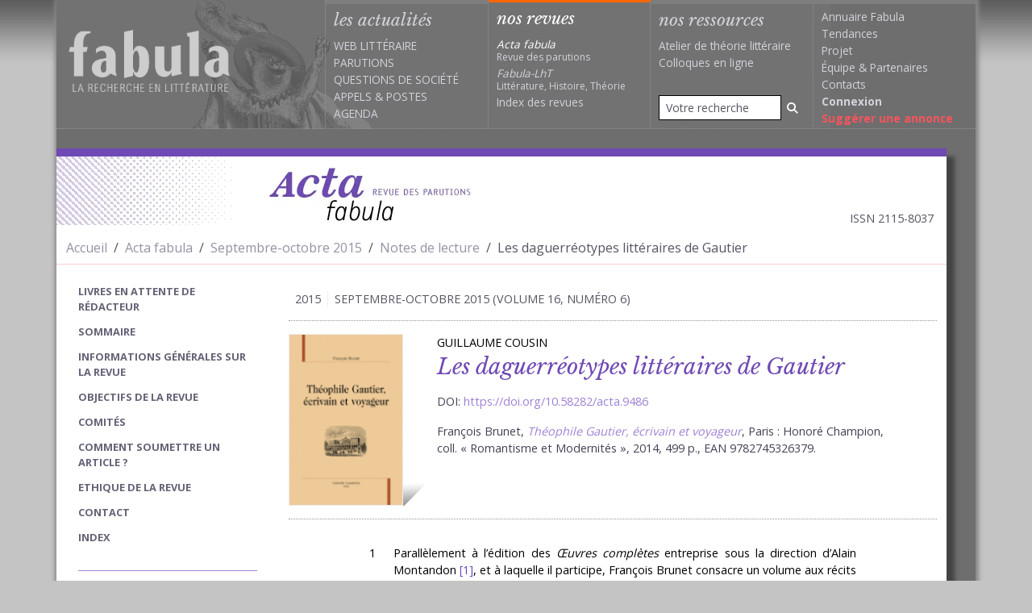

--- FILE ---
content_type: text/html; charset=UTF-8
request_url: https://www.fabula.org/lodel/acta/document9486.php
body_size: 14855
content:
<!DOCTYPE html>
<html xmlns="http://www.w3.org/1999/xhtml" xml:lang="fr" lang="fr" prefix="og: http://ogp.me/ns#">    
  <head>        
    <meta charset="utf-8">        
      <meta http-equiv="X-UA-Compatible" content="IE=edge,chrome=1"/>
      <meta name="viewport" content="width=device-width, initial-scale=1.0">
        <title>Les daguerréotypes littéraires de Gautier (Acta fabula) /  (Acta fabula)</title>
        <meta name="URL" content="https://www.fabula.org:443/lodel/acta/document9486.php" />
        <meta name="googlebot" content="max-snippet:300, max-image-preview:standard">
          <meta name="googlebot-news" content="max-snippet:300, max-image-preview:standard">
            <link rel="schema.DC" href="http://purl.org/dc/elements/1.1/" />
            <link rel="schema.MARCREL" href="http://www.loc.gov/loc.terms/relators/"/>
            <meta name="DC.type" content="Text" />
            <meta name="DC.format" content="text/html" />
            <meta name="DC.identifier" scheme="URI" content="https://www.fabula.org:443/lodel/acta/document9486.php" />
            <meta name="DC.identifier" scheme="ISSN" content="2115-8037" />
            <meta name="DC.title" content="Les daguerréotypes littéraires de Gautier" />
            <meta name="DC.title.alternative" content="" />
            <meta name="DC.relation.isPartOf" content="    Notes de lecture,vol.&nbsp;16, n°&nbsp;6" />
            <meta name="DC.publisher" content="Acta fabula / Équipe de recherche Fabula" />
            <meta name="DC.language" scheme="RFC3066" content="fr" />
            <meta name="DC.type" content="journalArticle" />
            <meta name="DC.creator" content=" 
Guillaume Cousin " />
            <meta name="author" content=" Guillaume Cousin " />
            <meta name="DC.Description" xml:lang="fr" lang="fr" content="Parallèlement à l’édition des Œuvres complètes entreprise sous la direction d’Alain Montandon1, et à laquelle il participe, François Brunet consacre un volume aux récits viatiques de Théophile Gautier. Après les liens que l’écrivain partageait avec la musique et avec la danse2, Fr. Brunet se propose d’étudier ceux qu’il a partagés avec le voyage. Et si l’on connaît souvent ses Voyage en Espagne et Voyage en Égypte, on ignore les nombreux voyages que Gautier a effectués et racontés. D’emblée, l’auteur rappelle que « Gautier a écrit une trentaine de récits […] allant de 5 à 350 pages environ » (p. 9). Et même si Gautier affirmait ne pas apprécier ses récits de voyage (p. 365), il n’en demeure pas moins qu’ils ont occupés une place essentielle dans la littérature viatique de son temps : On n’a jamais songé à souligner le fait que dans le corpus des récits viatiques du romantisme français, la production de Gautier n’est pas secondaire mais au contraire de première importance, en raison de son abondance, de sa variété, de son intérêt documentaire et de la modernité de l’écriture. (p. 11) Avec cet essai, Fr. Brunet propose la première étude de l’intégralité des récits de voyage de Gautier. Il prolonge et élargit ainsi l’étude de Jean Rose, dont la thèse intitulée Les Voyages méditerranéens de Théophile Gautier, Essai biographique et littéraire3 ne fut jamais imprimée. Fr. Brunet, à son tour, entreprend une sorte d’« essai biographique et littéraire » en trois temps : la chronologie" />
            <meta name="Description" xml:lang="fr" lang="fr" content="Parallèlement à l’édition des Œuvres complètes entreprise sous la direction d’Alain Montandon1, et à laquelle il participe, François Brunet consacre un volume aux récits viatiques de Théophile Gautier. Après les liens que l’écrivain partageait avec la musique et avec la danse2, Fr. Brunet se propose d’étudier ceux qu’il a partagés avec le voyage. Et si l’on connaît souvent ses Voyage en Espagne et Voyage en Égypte, on ignore les nombreux voyages que Gautier a effectués et racontés. D’emblée, l’auteur rappelle que « Gautier a écrit une trentaine de récits […] allant de 5 à 350 pages environ » (p. 9). Et même si Gautier affirmait ne pas apprécier ses récits de voyage (p. 365), il n’en demeure pas moins qu’ils ont occupés une place essentielle dans la littérature viatique de son temps : On n’a jamais songé à souligner le fait que dans le corpus des récits viatiques du romantisme français, la production de Gautier n’est pas secondaire mais au contraire de première importance, en raison de son abondance, de sa variété, de son intérêt documentaire et de la modernité de l’écriture. (p. 11) Avec cet essai, Fr. Brunet propose la première étude de l’intégralité des récits de voyage de Gautier. Il prolonge et élargit ainsi l’étude de Jean Rose, dont la thèse intitulée Les Voyages méditerranéens de Théophile Gautier, Essai biographique et littéraire3 ne fut jamais imprimée. Fr. Brunet, à son tour, entreprend une sorte d’« essai biographique et littéraire » en trois temps : la chronologie" />
            <meta name="DC.date" scheme="W3CDTF" content="05 October 2015" />
            <meta property="dc:source" content="https://www.fabula.org/revue/"/>
            <meta property="dc:rights" content="Cc-ByNcNd © Fabula.org, licence Creative Commons Paternité-Pas d'Utilisation Commerciale-Pas de Modification" />
            <meta property="dc:subject" content=" 
Gautier (Théophile), Romantisme, Voyage, XIXe siècle " />
            <meta name="citation_journal_title" content="Acta fabula" />
            <meta name="citation_publisher" content="Acta fabula / Équipe de recherche Fabula" />
            <meta name="citation_authors" content=" Guillaume Cousin " />
            <meta name="citation_title" content="Les daguerréotypes littéraires de Gautier" />
            <meta name="citation_date" content=" 05 October 2015 " />
            <meta name="citation_issn" content="2115-8037" />
            <meta name="citation_language" content="fr" />
            <meta name="citation_abstract" xml:lang="fr" lang="fr" content="Parallèlement à l’édition des Œuvres complètes entreprise sous la direction d’Alain Montandon1, et à laquelle il participe, François Brunet consacre un volume aux récits viatiques de Théophile Gautier. Après les liens que l’écrivain partageait avec la musique et avec la danse2, Fr. Brunet se propose d’étudier ceux qu’il a partagés avec le voyage. Et si l’on connaît souvent ses Voyage en Espagne et Voyage en Égypte, on ignore les nombreux voyages que Gautier a effectués et racontés. D’emblée, l’auteur rappelle que « Gautier a écrit une trentaine de récits […] allant de 5 à 350 pages environ » (p. 9). Et même si Gautier affirmait ne pas apprécier ses récits de voyage (p. 365), il n’en demeure pas moins qu’ils ont occupés une place essentielle dans la littérature viatique de son temps : On n’a jamais songé à souligner le fait que dans le corpus des récits viatiques du romantisme français, la production de Gautier n’est pas secondaire mais au contraire de première importance, en raison de son abondance, de sa variété, de son intérêt documentaire et de la modernité de l’écriture. (p. 11) Avec cet essai, Fr. Brunet propose la première étude de l’intégralité des récits de voyage de Gautier. Il prolonge et élargit ainsi l’étude de Jean Rose, dont la thèse intitulée Les Voyages méditerranéens de Théophile Gautier, Essai biographique et littéraire3 ne fut jamais imprimée. Fr. Brunet, à son tour, entreprend une sorte d’« essai biographique et littéraire » en trois temps : la chronologie" />
            <meta name="citation_abstract_html_url" content="https://www.fabula.org:443/lodel/acta/document9486.php" />
            <meta name="citation_fulltext_html_url" content="https://www.fabula.org:443/lodel/acta/document9486.php" />
            <meta name="citation_pdf_url" content="https://www.fabula.org:443/lodel/acta/document9486.php" />
            <link title="schema(PRISM)" rel="schema.prism" href="http://prismstandard.org/namespaces/basic/2.0/"/>
            <meta name="prism.url" content="https://www.fabula.org:443/lodel/acta/document9486.php"/>
            <meta name="prism.publicationName" content="Acta fabula"/>
            <meta name="prism.number" content="vol.&nbsp;16, n°&nbsp;6"/>
            <meta name="prism.issueName" content="    Notes de lecture,"/>
            <meta name="prism.publicationDate" content="05 October 2015"/>
            <meta name="prism.issn" content="2115-8037"/>
            <meta name="prism.teaser" content="Parallèlement à l’édition des Œuvres complètes entreprise sous la direction d’Alain Montandon1, et à laquelle il participe, François Brunet consacre un volume aux récits viatiques de Théophile Gautier. Après les liens que l’écrivain partageait avec l"/>
            <meta name="citation_issue" content="vol.&nbsp;16, n°&nbsp;6" />
            <meta property="og:title" content="Les daguerréotypes littéraires de Gautier"/>
            <meta name="twitter:title" content="Les daguerréotypes littéraires de Gautier"/>
            <meta property="og:type" content="article" />
            <meta property="og:url" content="https://www.fabula.org:443/lodel/acta/document9486.php" />
            <meta property="og:description" content="Parallèlement à l’édition des Œuvres complètes entreprise sous la direction d’Alain Montandon1, et à laquelle il participe, François Brunet consacre un volume aux récits viatiques de Théophile Gautier. Après les liens que l’écrivain partageait avec l" />
            <meta property="og:image" content="https://www.fabula.org/lodel/acta/docannexe/image/9486/9782745326379FS.gif" />
            <meta property="fb:app_id" content="600392078484894" />
            <meta name="twitter:card" content="summary"/>
            <meta name="twitter:site" content="@Acta_fabula"/>
            <link rel="preconnect" href="https://fonts.googleapis.com">
              <link rel="preconnect" href="https://ajax.googleapis.com">
                <link rel="preconnect" href="https://fonts.gstatic.com" crossorigin>
                  <link href="https://fonts.googleapis.com/css2?family=Libre+Baskerville:ital,wght@0,400;0,700;1,400&family=Open+Sans:wght@400;700&display=swap" rel="stylesheet">
                    <link rel="stylesheet" href="/css/acta.css?v=1.2" media="all">
                      <script type="text/javascript"> 
// <![CDATA[
  var _gaq = _gaq || [];
  _gaq.push(['_setAccount', 'UA-83179-1']);
  _gaq.push(['_trackPageview']);
  (function() {
var ga = document.createElement('script'); ga.type = 'text/javascript'; ga.async = true;
ga.src = ('https:' == document.location.protocol ? 'https://ssl' : 'http://www') + '.google-analytics.com/ga.js';
var s = document.getElementsByTagName('script')[0]; s.parentNode.insertBefore(ga, s);
  })();
//]]></script>        </head>
                    <body>
                      <main id="acta">
                        <div class="container-xl"> 
                          <header id="header" class="main-header row">
                            <nav class="navbar navbar-expand-lg navbar-dark"><a href="/" class="navbar-brand" title="Retour à l'accueil"><h1><img src="/medias/logo-dark.png" alt="Fabula, la recherche en literature" class="print"></h1></a>
                              <button class="navbar-toggler" type="button" data-bs-toggle="offcanvas" data-bs-target="#main-menu-navbar" aria-controls="main-menu-navbar" aria-expanded="false" aria-label="Afficher la navigation"><span class="navbar-toggler-icon"></span></button>
                              <div class="offcanvas offcanvas-end" tabindex="-1" id="main-menu-navbar" aria-labelledby="main-menu-navbar-label">
                                <div class="offcanvas-header">
                                  <h5 class="offcanvas-title" id="main-menu-navbar-label">Navigation</h5>
                                  <button type="button" class="btn-close text-reset" data-bs-dismiss="offcanvas" aria-label="Fermer"></button>
                                </div>
                                <div class="offcanvas-body">
                                  <ul class="navbar-nav w-100">
                                    <li class="nav-item actus ">
                                      <div class="category-head">les actualités</div>
                                      <ul>
                                        <li><a href="/actualites/web-litteraire/" >Web littéraire</a></li>
                                        <li><a href="/actualites/parutions/" >Parutions</a></li>
                                        <li><a href="/actualites/questions-societe/" >Questions de société</a></li>
                                        <li><a href="/actualites/appels/" >Appels</a> & <a href="/actualites/postes/" >Postes</a></li>
                                        <li><a href="/actualites/agenda/" >Agenda</a></li>
                                      </ul>
                                    </li>
                                    <li class="nav-item revues active">
                                      <div class="category-head text-white">nos revues</div>
                                      <ul>
                                        <li><a class="revue no-uppercase text-white" href="/revue/"><i>Acta fabula</i><div class="text-muted">Revue des parutions</div></a></li>
                                        <li><a class="revue no-uppercase" href="/lht/"><i>Fabula-LhT</i><div class="text-muted">Littérature, Histoire, Théorie</div></a></li>
                                        <li><a class="no-uppercase " href="/revue/index/">Index des revues</a></li>
                                      </ul>
                                    </li>
                                    <li class="nav-item ressources  d-flex flex-column h-100 align-items-stretch ">
                                      <div class="category-head ">nos ressources</div>
                                      <ul>
                                        <li><a href="/ressources/atelier/" class="no-uppercase" >Atelier de théorie littéraire</a></li>
                                        <li><a href="/colloques/" class="no-uppercase" >Colloques en ligne</a></li>
                                      </ul>
                                      <ul class="mt-auto">
                                        <li class="mb-2">
                                          <form action="/recherche.html" role="search" method="POST">
                                            <div class="input-group input-group-sm">
                                              <input type="search" class="form-control" name="q" placeholder="Votre recherche" value="">
                                                <button type="submit" class="btn" aria-label="Rechercher"><i class="fa-solid fa-magnifying-glass"></i></button>
                                              </div>
                                            </form>
                                          </li>
                                        </ul>
                                      </li>
                                      <li class="nav-item projet">
                                        <ul>
                                          <li><a class="no-uppercase" href="/annuaire/">Annuaire Fabula</a></li>
                                          <li><a class="no-uppercase" href="/tendances/nuage.html">Tendances</a></li>
                                          <li><a class="no-uppercase" href="/projet/faq.html">Projet</a></li>
                                          <li><a class="no-uppercase" href="/projet/equipe.html">Équipe</a> & <a class="no-uppercase" href="/projet/partenaires.html">Partenaires</a></li>                
                                          <li><a class="no-uppercase" href="/projet/contacts.html">Contacts</a></li>
                                          <li><a class="no-uppercase" href="/mon-compte/connexion.html"><b>Connexion</b></a></li>
                                          <li><a class="no-uppercase suggestion" href="/bo/suggestion-actualite.html">Suggérer une annonce</a></li>
                                        </ul>
                                      </li>
                                    </ul>            </div>
                                </div>
                              </nav>
                            </header>  
                            <div class="row mt-4 mb-4 me-lg-4">
                              <div id="content-wrapper" class="col-12 pb-3">
                                <h2 class="header-acta d-flex align-items-center mb-2">
                                  <picture>
                                    <source srcset="images/header-bg-acta.webp" type="image/webp">
                                      <source srcset="images/header-bg-acta.jpg" type="image/jpeg"><img class="px-0 d-none d-lg-block" src="images/header-bg-acta.jpg" alt=""></picture><a href="/revue/" target="_self" class="px-0 ms-4"><picture>
                                        <source srcset="images/logo-acta.webp" type="image/webp">
                                          <source srcset="images/logo-acta.jpg" type="image/jpeg"><img src="images/logo-acta.jpg" alt="Acta fabula"/></picture></a>
                                          <div class="px-0 ms-auto me-3 fs-7 mt-auto text-muted">ISSN 2115-8037</div>
                                        </h2>
                                        <div class="row ariane mb-3">
                                          <div class="col-12">
                                            <nav aria-label="fil d'ariane">
                                              <ol class="breadcrumb pt-2 pb-2 mb-0">
                                                <li class="breadcrumb-item"><a href="/">Accueil</a></li>
                                                <li class="breadcrumb-item"><a href="/revue/">Acta fabula</a></li>
                                                <li class="breadcrumb-item"><a href="sommaire9405.php">Septembre-octobre 2015</a></li>
                                                <li class="breadcrumb-item"><a href="sommaire9407.php">Notes de lecture</a></li>
                                                <li class="breadcrumb-item active" aria-current="page">Les daguerréotypes littéraires de Gautier</li>
                                              </ol>
                                            </nav>
                                          </div>
                                        </div>
                                        <div class="row">                                        
                                          <div class="col-lg-9 order-2">
                                            <div class="d-grid d-lg-none">                                
                                              <button class="btn border-violet bg-violet-light text-white " type="button" data-bs-toggle="offcanvas" data-bs-target="#acta-navigation" aria-controls="acta-navigation" aria-expanded="false" aria-label="Afficher la navigation d'Acta fabula">                                    <i class="fa-solid fa-bars me-2"></i> Ouvrir la navigation Acta fabula                                </button>                            </div>
                                            <article class="un-article un-item">
                                              <div class="d-flex relations text-muted text-uppercase mt-3 mb-3">
                                                <div class="border-end px-2">2015</div>
                                                <div class="px-2">Septembre-octobre 2015 (volume 16, numéro 6)</div>
                                              </div>
                                              <header class="entete b-tb-dotted mb-4 ">        
                                                <div class="vignette my-3"><img src="docannexe/image/9486/9782745326379FS-smalllargeur142.gif" alt="titre article"/></div>
                                                <div class="titres px-3 my-3"><!--
                                                  <ul class="lang-selector mb-2">
                                                    <li><a class="switchresume actif" href="#" id="fr">FR</a></li>
                                                    <li><a class="switchresume" href="#" id="eng">ENG</a></li>
                                                  </ul>-->    
                                                  <div class="auteur mb-1">Guillaume Cousin</div>
                                                  <h1 class="mb-0">Les daguerréotypes littéraires de Gautier</h1>
                                                  <div class="precisions">DOI: <a href="https://doi.org/10.58282/acta.9486">https://doi.org/10.58282/acta.9486</a></div>
                                                  <div class="precisions"><span>François Brunet, <a href="http://www.fabula.org/actualites/francois-brunet-theophile-gautier-ecrivain-et-voyageur_63737.php"><em>Théophile Gautier, écrivain et voyageur</em></a>, Paris : Honoré Champion, coll. « Romantisme et Modernités », 2014, 499 p., EAN 9782745326379.</span></div>
                                                </div>
                                              </header>
                                              <div class="epigraphes">
                                                <div class="row justify-content-center">
                                                  <div class="col-sm-9"></div>
                                                </div>
                                              </div>
                                              <div class="contenu-texte">
                                                <div class="row justify-content-center">
                                                  <div class="col-sm-9">
                                                    <div class="le-texte" id="item-text">
                                                      <p class="texte" dir="ltr"><span class="paranumber">1</span><span class="lettrine">P</span>arallèlement à l’édition des <em>Œuvres complètes</em> entreprise sous la direction d’Alain Montandon<a class="footnotecall" href="#ftn1" id="bodyftn1">1</a>, et à laquelle il participe, François Brunet consacre un volume aux récits viatiques de Théophile Gautier. Après les liens que l’écrivain partageait avec la musique et avec la danse<a class="footnotecall" href="#ftn2" id="bodyftn2">2</a>, Fr. Brunet se propose d’étudier ceux qu’il a partagés avec le voyage. Et si l’on connaît souvent ses <em>Voyage en Espagne</em> et <em>Voyage en Égypte</em>, on ignore les nombreux voyages que Gautier a effectués et racontés. D’emblée, l’auteur rappelle que « Gautier a écrit une trentaine de récits […] allant de 5 à 350 pages environ » (p. 9). Et même si Gautier affirmait ne pas apprécier ses récits de voyage (p. 365), il n’en demeure pas moins qu’ils ont occupés une place essentielle dans la littérature viatique de son temps :</p>
                                                      <blockquote>
                                                        <p class="citation" dir="ltr">On n’a jamais songé à souligner le fait que dans le corpus des récits viatiques du romantisme français, la production de Gautier n’est pas secondaire mais au contraire de première importance, en raison de son abondance, de sa variété, de son intérêt documentaire et de la modernité de l’écriture. (p. 11)</p>
                                                      </blockquote>
                                                      <p class="texte" dir="ltr"><span class="paranumber">2</span>Avec cet essai, Fr. Brunet propose la première étude de l’intégralité des récits de voyage de Gautier. Il prolonge et élargit ainsi l’étude de Jean Rose, dont la thèse intitulée <em>Les Voyages méditerranéens de Théophile Gautier, Essai biographique et littéraire</em><a class="footnotecall" href="#ftn3" id="bodyftn3">3</a> ne fut jamais imprimée. Fr. Brunet, à son tour, entreprend une sorte d’« essai biographique et littéraire » en trois temps : la chronologie des voyages, la composition des récits de voyage et la poétique du récit viatique chez Gautier.</p>
                                                      <h1 dir="ltr" id="heading1"><a href="#tocfrom1n1" id="tocto1n1">« L’hirondelle &amp; le crapaud » : Gautier en voyage</a></h1>
                                                      <p class="texte" dir="ltr"><span class="paranumber">3</span>La première partie de l’essai propose une approche biographico‑chronologique des voyages de Gautier, depuis le voyage initial de Tarbes à Paris jusqu’aux balades dans le Paris assiégé de 1870‑1871. Les courts voyages de la décennie 1830 permettent à Fr. Brunet de poser quelques jalons à son étude, parmi lesquels se trouve « la maladie du bleu<a class="footnotecall" href="#ftn4" id="bodyftn4">4</a> ». Gautier s’est en effet toujours considéré comme un enfant du Midi, et ses voyages ne cesseront jamais d’exprimer cette attirance pour les pays du soleil. À cela s’ajoute une conception toute personnelle du voyage : « il faut qu’il s’agisse d’un déplacement de quelque importance, de plusieurs jours, et sur une assez grande distance » (p. 23), sans oublier le fait que l’homme au gilet rouge voyage toujours accompagné : « Le voyage est pour lui l’occasion non pas de s’isoler mais de recréer une micro société à sa convenance et partageant sa conception du vagabondage » (p. 31). Il y a donc bien une joie du voyage chez Gautier, qui s’assimile volontiers à l’hirondelle quittant sa cage (« L’Oiseau captif », <em>Poésies</em>, 1830). Mais celle‑ci est contrebalancée par le désir d’immobilité, exprimé par exemple dans la préface des <em>Jeunes‑France</em> (1833), où l’écrivain se voudrait crapaud :</p>
                                                      <blockquote>
                                                        <p class="citation" dir="ltr">J’ai en horreur la locomotion, et j’ai bien souvent porté envie au crapaud qui reste des années entières sous le même pavé […]. (cité p. 27)</p>
                                                      </blockquote>
                                                      <p class="texte" dir="ltr"><span class="paranumber">4</span>Ce paradoxe est fondateur du rapport au voyage du jeune Gautier, mais pas uniquement. Fr. Brunet démontre, extraits de la correspondance à l’appui, que même plus âgée, l’hirondelle laisserait volontiers sa place au crapaud. </p>
                                                      <p class="texte" dir="ltr"><span class="paranumber">5</span>Surtout, rien ne pourra surpasser l’expérience du voyage en Espagne de 1840, qui marque très profondément Gautier, alors âgé de dix‑huit ans. Il y trouve le pittoresque tant vanté dans les essais et œuvres exotiques du romantisme, et peut y assouvir sa « maladie du bleu ». Par la suite, Gautier écrit sur commande, selon la logique « voyage -&gt; récit -&gt; rémunération » (p. 49). Même en voyage, Gautier ne parvient pas à desserrer le « cothurne étroit du journalisme<a class="footnotecall" href="#ftn5" id="bodyftn5">5</a> ». Au fil du temps, c’est le désenchantement qui se fait jour et se renforce, même la « maladie du bleu » ne peut plus trouver de soulagement dans l’Orient tant fantasmé. À propos du voyage en Turquie et en Grèce de 1852, Fr. Brunet constate :</p>
                                                      <blockquote>
                                                        <p class="citation" dir="ltr">Ce voyage en Turquie, qui aurait dû combler l’orientaliste fanatique qu’était Gautier, marque donc, au contraire, un tournant dans le rapport de l’écrivain‑voyageur avec l’exotisme : un début de désenchantement se fait jour, comme si l’insatisfaction affective contaminait l’expérience de la découverte de l’ailleurs. Plus rien n’empêche que le voyage soit désormais perçu tel qu’il est, c’est‑à‑dire comme un engrenage dont l’élément économique est le rouage principal […]. Le voyage, qui semblait permettre la mise en parenthèse du divorce entre la poésie et la réalité, devient au contraire le lieu où éclate cette même contradiction. (p. 81)</p>
                                                      </blockquote>
                                                      <p class="texte" dir="ltr"><span class="paranumber">6</span>Même le voyage en Égypte ne procure pas d’enthousiasme. Certes, l’auteur du <em>Roman de la momie</em> s’est fracturé le bras en tombant à bord du navire qui le transportait, « mais le plus surprenant, c’est qu’il ne semble pas avoir éprouvé un très grand regret de n’avoir pu pousser jusqu’à la première cataracte. Il semblerait que le désir d’exotisme fût, à cette époque, à peu près épuisé en lui » (p. 124). </p>
                                                      <p class="texte" dir="ltr"><span class="paranumber">7</span>Si l’exotisme ne peut adoucir le désenchantement, on imagine à quel point la vision du Paris en ruines de 1870‑1871 a pu blesser Gautier. Le siège de Paris par les Prussiens reste, somme toute, un épisode de guerre entre deux pays. En revanche, l’épisode de la Commune marque profondément Gautier, qui attaque très violemment les Communards dans sa correspondance. C’est pour lui un siège contre nature, terrible terminus du grand voyage entamé en 1840 :</p>
                                                      <blockquote>
                                                        <p class="citation" dir="ltr">Quel chagrin au bout d’une vie si laborieuse et si péniblement construite de voir tout s’écrouler autour de soi et d’être accablé sous un monceau de ruines ! (cité p. 131)</p>
                                                      </blockquote>
                                                      <h1 dir="ltr" id="heading2"><a href="#tocfrom1n2" id="tocto1n2">Les récits de voyage &amp; leur composition</a></h1>
                                                      <p class="texte" dir="ltr"><span class="paranumber">8</span>Dans l’introduction de deuxième chapitre, Fr. Brunet tente une rapide définition du récit de voyage gautiérien avant d’étudier chaque texte. L’intérêt de celle‑ci est qu’elle prend en compte l’ensemble des récits de Gautier et les inscrit dans une tradition littéraire. Gautier se situe dans la lignée des « descripteurs » que sont Bernardin de Saint‑Pierre et Chateaubriand (p. 143), et dont les récits sont « une rencontre entre la géographie, l’histoire de l’art et l’histoire personnelle du narrateur » (p. 144). Cette définition réunit l’ensemble des récits de Gautier, que l’on pourrait répartir en deux catégories : pour un voyage court, Gautier publie rapidement son texte ; au contraire, « lorsque le séjour dans un lieu se prolonge, l’écrivain procède à une recomposition des expériences en les disposant selon les règles de la rhétorique pour les rendre plus parlantes » (<em>id.</em>). Une fois ces principes exprimés, Fr. Brunet étudie tour à tour chacun des récits de voyage en fonction du ou des pays visité(s) : </p>
                                                      <p class="texte" dir="ltr"><span class="paranumber">9</span>– en Belgique et en Hollande : le <em>Tour en Belgique</em> de 1836 est un « anti‑récit » de voyage (p. 151) dans la veine Jeune‑France ; les deux chapitres de <em>Ce qu’on peut voir en six jours</em> (1857<a class="footnotecall" href="#ftn6" id="bodyftn6">6</a>) sont tantôt excentriques, tantôt poético‑réalistes (p. 157).</p>
                                                      <p class="texte" dir="ltr"><span class="paranumber">10</span>– en France : Gautier laisse toujours sa chance au lieu visité, mais le plus souvent les paysages français sont dédaignés, afin de créer un contraste avec les paysages étrangers qui leur succèdent. Le plus remarquable dans cet ensemble de textes se trouve sans aucun doute dans « Cherbourg » (1858), avec la méditation devant une cheminée d’usine à vapeur, qui marque une transition dans son évolution esthétique :</p>
                                                      <blockquote>
                                                        <p class="citation" dir="ltr">Gautier adepte d’un modernisme architectural dont les édifices industriels de son temps ne seraient que les prémisses ? C’est la confrontation avec le monde réel qui l’oblige à réviser, et on le voit, de fond en comble, ses conceptions esthétiques. Dès cette époque, il est beaucoup moins loin qu’on ne le croit — et qu’il ne le croit lui‑même — de la curiosité des peintres impressionnistes pour le monde contemporain. (p. 174)</p>
                                                      </blockquote>
                                                      <p class="texte" dir="ltr"><span class="paranumber">11</span>– en Espagne : <em>Tra los montes</em> (1840‑1843) est le premier grand récit de voyage de Gautier, mais aussi (et surtout ?) le texte issu du voyage qui aura le plus marqué l’imaginaire gautiérien : « La force [des] émotions causées par les sierras espagnoles restera comme une référence dans l’univers mental de Gautier » (p. 184). À plusieurs reprises, Fr. Brunet convoque la notion de mandala pour définir la profonde empreinte laissée par certains lieux espagnols, devenus des « archétypes d’intensification du moi profond » (p. 186). À tel point que l’Alhambra semble matérialiser le rêve de bonheur de d’Albert dans <em>Mademoiselle de Maupin</em> (1836). Fr. Brunet remarque par la suite que le mandala est profondément lié au thème du labyrinthe et du mythe d’Icare, qui hante l’œuvre de Gautier (p. 362‑363). Et si le vaudeville <em>Un voyage en Espagne</em>, écrit en collaboration avec le carcassier Siraudin, n’a pas de grande valeur littéraire, c’est tout l’inverse pour le recueil poétique <em>España</em> (1840‑1845), qui contient de nombreux thèmes quasiment absents du récit de voyage, parmi lesquels la mort et la création poétique. Quant au récit du voyage de 1846, il est surtout intéressant par la comparaison qu’il permet entre Gautier et le Dumas de <em>De Paris à Cadix</em>. Enfin, Fr. Brunet insiste sur un texte peu connu, <em>El Ferrocaril, inauguration du chemin de fer du Nord de l’Espagne</em> (1864), qu’il considère comme « l’un des plus attachants de tous ceux écrits par Gautier » (p. 206), en partie parce qu’il exprime la nostalgie du Madrid des années 1840 : « il inaugure la forme du récit « moderne » qui mêle l’évocation du passé définitivement résolu et celle de la réalité contemporaine » (p. 210).</p>
                                                      <p class="texte" dir="ltr"><span class="paranumber">12</span>– en Angleterre : « paradigme du modernisme triomphant » (p. 213), l’Angleterre ne donne lieu à aucun grand texte. Fr. Brunet remarque juste les jugements négatifs de Gautier sur l’art anglais, ou plus précisément sur son absence.</p>
                                                      <p class="texte" dir="ltr"><span class="paranumber">13</span>– en Italie : commencé en 1850, <em>Italia</em> ne fut jamais achevé par Gautier. Fr. Brunet émet à ce sujet une hypothèse intéressante car il inscrit Gautier dans la sphère politique, là où on l’attend sans doute le moins : selon lui, Gautier aurait été rattrapé par le coup d’État de Napoléon III : « Commencé sous la Seconde république dans <em>La Presse</em>, journal assez libéral, pouvait‑il conserver le même ton après le coup d’État ? » (p. 232). Cela est d’autant plus pertinent qu’on a souvent fait de Gautier un esthète loin de toute pensée politique ou sociale. Or, Fr. Brunet rappelle que Gautier a côtoyé le milieu libéral italien, et les textes sur l’Italie sont pleins de remarques politiques.</p>
                                                      <p class="texte" dir="ltr"><span class="paranumber">14</span>– en Orient : <em>Le Voyage pittoresque en Algérie</em> (1846) est lui aussi inachevé, et encore une fois, c’est l’explication politique et culturelle qui s’impose :</p>
                                                      <blockquote>
                                                        <p class="citation" dir="ltr">On a beaucoup insisté sur l’apolitisme de Gautier, son conservatisme en fait. Trop sans doute. Car il y avait quelques idées auxquelles il tenait et qui sont à l’opposé de celles qui triomphaient dans cette période d’apogée de l’Occident mercantile et impérialiste. Gautier récusait l’européocentrisme, le parisianisme, l’uniformisation des cultures au nom du progrès, de la science et du commerce. (p. 241)</p>
                                                      </blockquote>
                                                      <p class="texte" dir="ltr"><span class="paranumber">15</span>Dans <em>Constantinople</em> (1852), Gautier tente de restituer l’esprit oriental et livre un récit original, complètement différent des <em>Voyage en Orient</em> récents (<em>L’Itinéraire de Paris à Jérusalem</em> de Chateaubriand, ouvrage érudit ; le <em>Voyage en Orient</em> de Lamartine, sorte de journal intime ; le <em>Voyage en Orient</em> de Nerval, indéfinissable et d’une extrême complexité) en raison de l’écriture de Gautier :</p>
                                                      <blockquote>
                                                        <p class="citation" dir="ltr">Les récits viatiques de Gautier, mieux que beaucoup d’autres, parlent à l’imagination par l’intermédiaire des sens plutôt que par celui de la science, de l’histoire, de l’érudition, c’est‑à‑dire de l’intellectualité. Qu’il ait été qualifié de « matérialiste » par certains de ses contemporains vient de là et appartient à un débat sans doute vif dans les années 1850 mais totalement périmé. (p. 247)</p>
                                                      </blockquote>
                                                      <p class="texte" dir="ltr"><span class="paranumber">16</span>Constantinople est une nouvelle déception pour l’orientaliste fanatique qu’est Gautier. Au contraire, « Athènes et son Acropole furent pour lui un véritable coup de foudre » (p. 252). La découverte de l’art grec entraîne une véritable évolution esthétique chez Gautier, qui « a cru deviner l’âme d’une civilisation disparue mais idéale, si bien que la ville moderne lui est apparue moins vivante que la ville ruinée » (p. 255).</p>
                                                      <p class="texte" dir="ltr"><span class="paranumber">17</span>– en Allemagne : parmi les textes étudiés par Fr. Brunet, celui qui retiendra le plus l’attention est « Stuttgart » (1857), « une sorte de manifeste de la théorie de l’art pour l’art » (p. 270). Avec la Wilhelma, Gautier découvre « la poésie de l’Orient transportée dans le Nord sous une forme concrète et cristallisée » (cité p. 270) ; la Wilhelma, comme l’Alhambra, fonctionne comme un mandala chez Gautier. Le second texte qui se démarque dans ce corpus germanique est <em>Ce que l’on peut voir en six jours</em> (1858), qui marque une évolution de l’écriture gautiérienne :</p>
                                                      <blockquote>
                                                        <p class="citation" dir="ltr">Ce qui compte pour Gautier, c’est de saisir l’instantanéité d’un effet visuel. « Ce que l’on peut voir en six jours », ce n’est pas une série de monuments, de sites, de paysages, mais des visions particulières et éphémères de ces éléments visuels, jusqu’aux effets à l’état pur, presque jusqu’à l’abstraction. (p. 279)</p>
                                                      </blockquote>
                                                      <p class="texte" dir="ltr"><span class="paranumber">18</span>– en Russie : envoyé en Russie pour un volume qui ne vit jamais le jour dans son intégralité (<em>Les Trésors d’art de la Russie ancienne et moderne</em>), il rédige une « centaine de pages purement descriptives […]. Jamais Gautier n’a poussé plus loin le souci de la précision, n’a choisi son vocabulaire avec plus de soin, n’a composé son texte de façon plus méthodique » (p. 284). Mais jamais sans doute l’émotion n’a été aussi absente que dans ces textes. Au contraire, son <em>Voyage en Russie</em> (1858‑1866) est d’une facture plus proche de celle des autres récits viatiques de l’auteur, qui fait montre dans celui-ci de sa virtuosité dans l’évocation des « étendues marines ou lacustres » (p. 289). Ce réalisme poétique fait du <em>Voyage en Russie</em> l’un des plus beaux récits sur la Russie alors disponibles.</p>
                                                      <p class="texte" dir="ltr"><span class="paranumber">19</span>– en Savoie et en Suisse : Fr. Brunet voit dans ces textes « le triomphe de la manière réaliste et poétique de Gautier » (p. 304). </p>
                                                      <p class="texte" dir="ltr"><span class="paranumber">20</span>– dans Paris assiégé : à l’origine, Gautier semble avoir été inspiré par un imaginaire pictural, resté présent dans le titre du recueil, <em>Tableaux de siège</em> (1870‑1872) ; mais « une synthèse s’est finalement opérée entre le récit viatique, linéaire et en mouvement, et le tableau, surface mobile » (p. 305). Cet ensemble « combinerait plusieurs poétiques, celle du récit de voyage d’un touriste devenu étranger dans sa propre cité, celle de la contemplation esthétique, celle de la méditation philosophique, voire eschatologique » (p. 306).</p>
                                                      <p class="texte" dir="ltr"><span class="paranumber">21</span>Ce passage en revue des différents textes amène Fr. Brunet à répartir tous les pays visités dans l’imaginaire de Gautier, mettant au jour plusieurs dichotomies : Sud/Nord, Ouest/Est, entre chaque pays constituant l’Orient, entre chaque région de chacun des pays. Gautier propose ainsi un ensemble très nuancé, prenant en compte l’originalité de chaque lieu visité.</p>
                                                      <h1 dir="ltr" id="heading3"><a href="#tocfrom1n3" id="tocto1n3">Poétique du récit viatique gautiérien</a></h1>
                                                      <p class="texte" dir="ltr"><span class="paranumber">22</span>Dans cette dernière partie, Fr. Brunet propose une étude de l’écriture de Gautier, qui apparaît d’emblée comme un auteur original. Jamais Gautier n’a tenté de rivaliser avec ses illustres aînés : Chateaubriand, M<sup>me</sup> de Staël, Lamartine, Byron. Il s’éloigne également des voyageurs allemands comme Goethe ou Heine, ou anglais comme Sterne. Les rapprochements sont certes « décevants » (p. 331), mais ils aboutissent au constat de l’unicité du style poético‑réaliste de Gautier. Néanmoins, Gautier fut bien un lecteur critique des récits de voyage de son temps, et on ne s’étonne pas qu’il place au premier rang ceux de Nerval, <em>Lorely</em> et le <em>Voyage en Orient</em>, non exclusivement en raison de l’amitié qui lie les deux hommes. Des différences existent cependant quant à l’évolution des moyens de transport : Gautier voyageur est bien plus favorable au développement des véhicules à vapeur, qui permettent d’atteindre plus rapidement le but désiré.</p>
                                                      <p class="texte" dir="ltr"><span class="paranumber">23</span>L’analyse de « l’art du récit » gautiérien permet de voir un net passage du récit extravagant dans ses premiers textes à un récit poético‑réaliste, qui se développe à partir du <em>Voyage en Espagne</em>. Fr. Brunet met au jour une véritable poétique propre à Gautier, qui s’éloigne volontairement du romanesque et du légendaire, tout en séparant prose et vers (p. 368). Cette première approche permet à l’auteur de reconsidérer l’affirmation de Gautier qui se considérait comme un « daguerréotypeur littéraire » (<em>Constantinople</em>) : la place accordée à la poésie dans les récits viatiques amène en effet Fr. Brunet à faire de Gautier un « descripteur » (p. 374), désignation déjà utilisée par les contemporains de l’homme au gilet rouge. Dans son chapitre sur « l’art de la description », Fr. Brunet démontre que les récits gautiériens expriment « son rapport poétique avec le monde visible » (p. 395). Gautier voyageur est bien un voyageur esthète, ses récits sont pleins de considérations artistiques, qui rendent compte de ses théories artistiques à partir des œuvres vues. La lecture des récits viatiques permet de suivre l’évolution esthétique de Gautier, allant du romantisme au baroque, en passant par la statuaire sensualiste de la Grèce antique. En 1871, à l’approche du crépuscule de sa vie, Gautier découvre à travers Versailles que « [l’]art de l’époque de Louis XIV, par sa magnificence, correspond fort bien à son tempérament artistique. En art, Gautier a un tempérament baroque, mais il a été lent à admettre ce que lui dictait son instinct du Beau » (p. 405). Le voyage est donc révélateur des conceptions esthétiques de Gautier, qui se constitue au rythme des voyages une trinité artistique, composée de Phidias, Vélasquez et Titien (p. 422). L’Ailleurs de Gautier est donc une terre des Arts, loin du consumérisme occidental. C’est pourquoi on peut dire, contrairement à la tradition critique, que Gautier est partout dans ses récits de voyage.</p>
                                                      <hr />
                                                      <p class="separateur" dir="ltr">***</p>
                                                      <p class="texte" dir="ltr"><span class="paranumber">24</span>Avec <em>Théophile Gautier, écrivain et voyageur</em>, François Brunet propose un ouvrage triplement intéressant, que ce soit sur Gautier, sur l’œuvre gautiérienne et sur le récit de voyage au xix<sup>e</sup> siècle. Pour la première fois, le lecteur a à sa disposition un essai sur l’intégralité des récits viatiques de Gautier, pan relativement ignoré de son œuvre. Nul doute que cet essai et l’édition en cours des <em>Œuvres complètes</em> révèleront l’immense richesse d’un écrivain trop souvent déconsidéré. </p>
                                                    </div>
                                                  </div>
                                                </div>
                                              </div>
                                              <aside>
                                                <div class="row justify-content-center">
                                                  <div class="col-sm-9">    
                                                    <div class="bloc-annexe" id="notes">
                                                      <h4 class="b-b-dotted">notes</h4>
                                                      <p class="notebaspage" dir="ltr"><a class="FootnoteSymbol" href="#bodyftn1" id="ftn1">1</a>  À ce jour, treize volumes ont paru chez Honoré Champion. Au sein de cette édition, les récits de voyage constitueront la section IV. On peut d’ores et déjà y trouver le <em>Voyage en Russie</em>, édité par Serge Zenkine, avec la participation de Natalia Mazour.</p>
                                                      <p class="notebaspage" dir="ltr"><a class="FootnoteSymbol" href="#bodyftn2" id="ftn2">2</a>  Voir <em>Théophile Gautier et la musique</em>, Honoré Champion, coll. « Romantisme et Modernités », 2006 ; et <em>Théophile Gautier et la danse</em>, Honoré Champion, coll. « Romantisme et Modernités », 2010.</p>
                                                      <p class="notebaspage" dir="ltr"><a class="FootnoteSymbol" href="#bodyftn3" id="ftn3">3</a>  Thèse de 3<sup>e</sup> cycle, dir. Pierre Laubriet, Université Paul‑Valéry de Montpellier, 1974.</p>
                                                      <p class="notebaspage" dir="ltr"><a class="FootnoteSymbol" href="#bodyftn4" id="ftn4">4</a>  Voir, à ce sujet, le <em>Bulletin de la Société Théophile Gautier</em>, n° 29, <em>« La maladie du bleu » : art de voyager et art d’écrire chez Théophile Gautier</em>, Nîmes, Lucie éditions, 2007.</p>
                                                      <p class="notebaspage" dir="ltr"><a class="FootnoteSymbol" href="#bodyftn5" id="ftn5">5</a>  Voir le <em>Bulletin de la Société Théophile Gautier</em>, n° 30, <em>Le « cothurne étroit du journalisme » : Théophile Gautier et la contrainte médiatique</em>, Nîmes, Lucie éditions, 2008.</p>
                                                      <p class="notebaspage" dir="ltr"><a class="FootnoteSymbol" href="#bodyftn6" id="ftn6">6</a>  Les dates indiquées sont celles de publication des textes, non celles des voyages.</p>
                                                    </div>              
                                                    <div class="bloc-annexe" id="plan">
                                                      <h4 class="b-b-dotted">plan</h4>
                                                      <ul class="list-unstyled">
                                                        <li><a href="#tocto1n1" name="tocfrom1n1">« L’hirondelle &amp; le crapaud » : Gautier en voyage </a></li>
                                                        <li><a href="#tocto1n2" name="tocfrom1n2">Les récits de voyage &amp; leur composition </a></li>
                                                        <li><a href="#tocto1n3" name="tocfrom1n3">Poétique du récit viatique gautiérien </a></li>
                                                      </ul>
                                                    </div>             
                                                    <div class="bloc-annexe" id="motscles">
                                                      <h4 class="b-b-dotted">mots clés</h4>
                                                      <p><a href="/revue/index/gautier+%28theophile%29">Gautier (Théophile)</a>, <a href="/revue/index/romantisme">Romantisme</a>, <a href="/revue/index/voyage">Voyage</a>, <a href="/revue/index/xixe+siecle">XIXe siècle</a></p>
                                                      <div class="bloc-annexe" id="lesauteurs">    
                                                        <h4 class="b-b-dotted">auteur</h4>
                                                        <div class="mb-4">
                                                          <p class="exergue">Guillaume Cousin</p>
                                                          <p><a href="/revue/index/auteurs/Cousin+Guillaume">Voir ses autres contributions</a> </p>
                                                          <p></p>
                                                          <p>Courriel : <a href="mailto:guillaumecousin2@msn.com">guillaumecousin2@msn.com</a></p>
                                                        </div>
                                                      </div>   
                                                      <div class="bloc-annexe" id="lesauteurs">    </div>   
                                                      <div class="bloc-annexe" id="citation">
                                                        <h4 class="b-b-dotted">pour citer cet article</h4>
                                                        <p style="text-align:left;">Guillaume Cousin, &laquo;&nbsp;Les daguerréotypes littéraires de Gautier&nbsp;&raquo;, <em>Acta fabula</em>,&nbsp;vol.&nbsp;16, n°&nbsp;6,&nbsp;Notes de lecture,    Septembre-octobre 2015, URL : <span class="breakable">http://www.fabula.org/lodel/acta/document9486.php</span>, page consultée le 15 November 2025. DOI : <a href="https://doi.org/10.58282/acta.9486">https://10.58282/acta.9486</a></p>
                                                      </div>
                                                    </div>
                                                  </div>
                                                </aside>
                                              </article>
                                            </div>
                                            <div class="col-lg-3 order-1">
                                              <div id="acta-nav" class="navbar navbar-expand-lg">
                                                <div class="offcanvas offcanvas-start" tabindex="-1" id="acta-navigation" aria-labelledby="acta-navigation-label">
                                                  <div class="offcanvas-header">
                                                    <h5 class="offcanvas-title" id="acta-navigation-label">Navigation Acta fabula</h5>
                                                    <button type="button" class="btn-close text-reset" data-bs-dismiss="offcanvas" aria-label="Close"></button>
                                                  </div>
                                                  <div class="offcanvas-body">
                                                    <nav class="menu-nav">
                                                      <ul class="list-unstyled">
                                                        <li><a href="/revue/parutions_acta.php">Livres en attente de rédacteur</a></li>
                                                        <li class=""><a href="/revue/" >sommaire</a></li>
                                                        <li class=""><a href="document7455.php" >Informations générales sur la revue</a></li>
                                                        <li class=""><a href="document16909.php" >Objectifs de la revue</a></li>
                                                        <li class=""><a href="document7827.php" >Comités</a></li>
                                                        <li class=""><a href="document7456.php" >Comment soumettre un article ?</a></li>
                                                        <li class=""><a href="document16910.php" >Ethique de la revue</a></li>
                                                        <li class=""><a href="document7457.php" >Contact</a></li>
                                                        <li><a href="/revue/index/" >index</a></li>
                                                      </ul>
                                                    </nav>
                                                    <aside class="text-muted p-3">Article publié<br/>le 05 October 2015</aside>
                                                    <aside class="d-flex align-items-center px-3 mt-0"><a href="#" onclick="window.print(); return false;" class="print me-2" title="Imprimer"><i class="fa-solid fa-print"></i></a><a href="/pdf/acta-9486.pdf" title="Exporter en PDF"><i class="fa-solid fa-file-pdf"></i></a><div class="reseaux-sociaux ms-auto d-flex align-items-center"><!-- AddThis Button BEGIN -->
                                                        <div class="addthis_toolbox addthis_default_style "><a class="addthis_button_preferred_1"></a><a class="addthis_button_preferred_2"></a><a class="addthis_button_compact"></a><a class="addthis_counter addthis_bubble_style"></a></div>
                                                        <script type="text/javascript" src="//s7.addthis.com/js/300/addthis_widget.js#pubid=xa-51dc67636f5339da"></script><!-- AddThis Button END --></div>
                                                    </aside>
                                                    <aside class="px-3 py-0" id="icones-typo">
                                                      <ul class="list-unstyled d-flex align-items-end text-muted">
                                                        <li class="mb-0"><a href="#" class="petite-typo lien-typo">a</a></li>
                                                        <li class="mb-0"><a href="#" class="ms-3 moyenne-typo actif lien-typo">a</a></li>
                                                        <li class="mb-0"><a href="#" class="ms-3 grande-typo lien-typo">a</a></li>
                                                      </ul>
                                                    </aside>
                                                    <aside class="px-3 mt-0">
                                                      <ul class="list-unstyled">
                                                        <li><a href="#plan">Plan</a></li>
                                                        <li><a href="#notes">Notes</a></li>
                                                        <li><a href="#motscles">Mots Clés</a></li>
                                                        <li><a href="#citation">Citation</a></li>
                                                        <li><a href="#lesauteurs">Auteur</a></li>
                                                      </ul>
                                                    </aside>
                                                  </div>
                                                </div>
                                              </div>
                                            </div>
                                          </div>            </div>
                                      </div>
                                      <footer id="footer" class="main-footer row">
                                        <div class="col-sm-6">
                                          <p><a href="https://creativecommons.org/licenses/by-nc-nd/2.0/fr/">© Tous les textes et documents disponibles sur ce site, sont, sauf mention contraire, protégés par une licence Creative Common.</a></p>
                                          <p><a href="/projet/mentions.html">Mentions légales et conditions d'utilisation</a></div>
                                          <div class="col-sm-6">
                                            <ul class="list-unstyled text-end">
                                              <li class="mb-2"><a href="/rss/">Flux RSS <i class="ms-2 fa-xl fa-solid fa-square-rss"></i></a></li>
                                              <li class="mb-2"><a href="https://www.facebook.com/Fabula.org/">Facebook <i class="ms-2 fa-xl fa-brands fa-facebook-square"></i></a></li>
                                              <li><a href="https://twitter.com/fabula">Twitter <i class="ms-2 fa-xl fa-brands fa-twitter-square"></i></a></li>
                                            </ul>
                                          </div>
                                        </footer>
                                        <script src="/js/theme.js?v=1.1"></script>
                                      </div> </main>  </body>
                                </html>